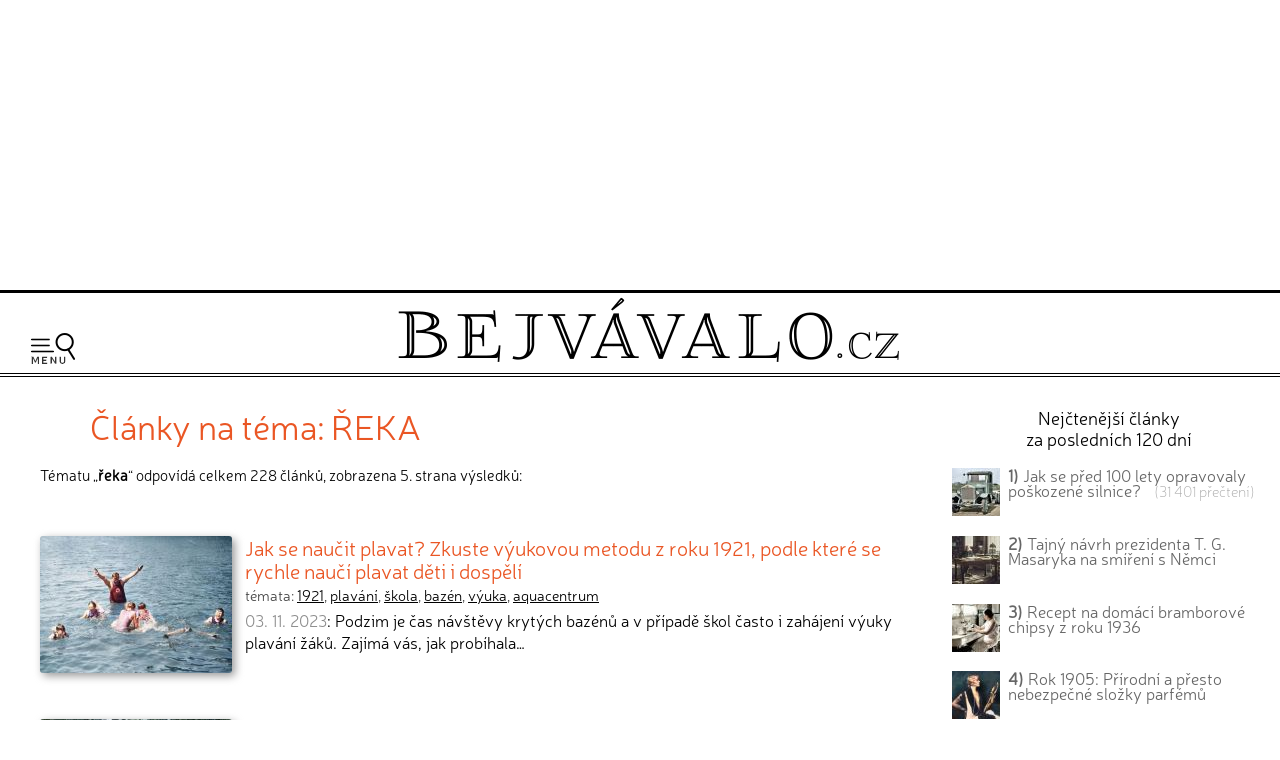

--- FILE ---
content_type: text/html; charset=UTF-8
request_url: https://www.bejvavalo.cz/tema.php?slovo=%C5%99eka&stranka=5
body_size: 8360
content:
<!DOCTYPE HTML>
<html lang="cs">
<head>

<meta http-equiv="content-type" content="text/html; charset=UTF-8">
<title>Články na téma řeka</title>
<meta name="copyright" content="Bejvávalo.cz">
<meta name="author" content="Bejvávalo.cz">
<meta name="description" content="Bejvávalo.cz - magazín o zapomenuté historii, kterou ani Google nezná">
<meta name="keywords" content="minulost, historie, archiv, vědecké objevy, pokrok, vynálezy">
<meta name="robots" content="index,follow">
<meta name="revisit-after" content="1 days">
<meta name="publisher" content="bejvavalo.cz">
<meta name="DC.Identifier" content="(SCHEME=ISSN) 2570-690X">
<meta name="content-language" content="cs">
<meta name="audience" content="all">
<!-- meta name="verify-v1" content="uVaQ/SNDA0fRAcoD68dfk9clWU7PGgNTW29Uu4Z0NQY=" / -->
<meta http-equiv="X-UA-Compatible" content="IE=edge">
                                    
<meta name="viewport" content="width=device-width,initial-scale=1">

<link rel="preconnect" href="https://d21-a.sdn.cz/">
<link rel="dns-prefetch" href="https://d21-a.sdn.cz/">
<link rel="preconnect" href="https://googleads.g.doubleclick.net/">
<link rel="preconnect" href="https://www.googletagmanager.com/">
<link rel="preconnect" href="https://pagead2.googlesyndication.com/">
<link rel="preconnect" href="https://www.googletagservices.com/">

<style>

@font-face {
  font-display: block; 
  font-family: 'Neris';
  font-style: normal;
  font-weight: 400;
  src: local('Neris'),url('https://www.bejvavalo.cz/fonty/font-Neris-Light.woff') format('woff'); 
}




body, html {margin: 0;
	padding: 0;}

body {margin: 0;
	padding: 0;
	background:white;
	color: black;
	text-align:center; 
    min-width:300px;   
	font-size: 15px;line-height:140%;
	text-rendering: optimizeLegibility;}

#celeokno {
	width:100%;
    min-width:300px;
    max-width:1300px;  
	padding:0; 
    min-height:1000px;
	height: auto;
	margin:0 auto 1em auto;
	position:relative;
    text-align:left;
	}

#celeokno .celeoknobox {padding:0 0 0 0; 
	margin:0;  	
	} 	

.bannervelkyhorni {    
    max-width:1300px;
	min-height:280px;
    width:100%; 
 	padding:2px 0 8px 0; 
	margin:0 auto 0 auto; 
    height: auto;
	text-align:center;
    } 

.bannervelkyhornibox {text-align:center;
    margin:0 auto 0 auto;}
  
@media only screen and (max-width: 950px) {
    .bloktextovy .reklama {display:none;}
	.bannervelkyhorni {display:none;}   
}

img {
	border: none;
}
</style> 
<link rel="alternate" type="application/rss+xml" href="https://www.bejvavalo.cz/rss.php" title="Bejvávalo.cz - nejnovější články a aktuality - RSS kanál">

<link rel="icon" href="https://www.bejvavalo.cz/favicon.ico" type="image/x-icon">
<link rel="shortcut icon" href="https://www.bejvavalo.cz/favicon.ico" type="image/x-icon">

<meta property="fb:app_id" content="1372741729508068"> 

<meta name="application-name" content="Bejvávalo.cz">
<meta name="msapplication-tooltip" content="magazín o zapomenuté historii, kterou ani Google nezná">
<meta name="msapplication-starturl" content="https://www.bejvavalo.cz">
<meta name="msapplication-task" content="name=Historické články;action-uri=https://www.bejvavalo.cz/clanky.php">
<meta name="msapplication-task" content="name=Historické fotky;action-uri=https://www.bejvavalo.cz/fotogalerie.php">
<meta name="msapplication-task" content="name=Historické tapety na plochu;action-uri=https://www.bejvavalo.cz/pozadi.php">

<meta name="theme-color" content="#CFAD43">

<base href="https://www.bejvavalo.cz/">


<!-- <script src="//ajax.googleapis.com/ajax/libs/jquery/1.12.4/jquery.min.js"></script> -->
<script src="/js/jquery.min.js"></script>
<script>
if (typeof jQuery == 'undefined')
{
    document.write(unescape("%3Cscript src='/js/jquery-1.12.4.min.js' type='text/javascript'%3E%3C/script%3E"));
}
</script>



<script defer src="/js/javascript.js"></script>


 
<!-- Global site tag (gtag.js) - Google Analytics - GA4 -->
<script async src="https://www.googletagmanager.com/gtag/js?id=G-D544JG955J"></script>
<script>
  window.dataLayer = window.dataLayer || [];
  function gtag(){dataLayer.push(arguments);}
  gtag('js', new Date());

  gtag('config', 'G-D544JG955J');
</script>

<link rel="stylesheet" type="text/css" href="https://www.bejvavalo.cz/css/styly-2023.css?i=2026-16-01-08"><script async src="https://pagead2.googlesyndication.com/pagead/js/adsbygoogle.js?client=ca-pub-6424002331455043"
     crossorigin="anonymous"></script>


<!-- Clarity tracking code for https://www.bejvavalo.cz/ -->
<script>
    (function(c,l,a,r,i,t,y){
        c[a]=c[a]||function(){(c[a].q=c[a].q||[]).push(arguments)};
        t=l.createElement(r);t.async=1;t.src="https://www.clarity.ms/tag/"+i+"?ref=bwt";
        y=l.getElementsByTagName(r)[0];y.parentNode.insertBefore(t,y);
    })(window, document, "clarity", "script", "hocwtgbhxd");
</script>
</head>
<body>    
<div id="leader1">

<div class="bannervelkyhorni 3"><div class="bannervelkyhornibox"><!-- Bejvávalo - responzivní horní -->
<ins class="adsbygoogle"
     style="display:block"
     data-ad-client="ca-pub-6424002331455043"
     data-ad-slot="5487348995"
     data-ad-format="auto"
     data-full-width-responsive="true"></ins>
<script>
(adsbygoogle = window.adsbygoogle || []).push({});
</script></div></div>
</div>





<div id="celeokno" style="position: relative; height:auto; min-height: 0px; width:auto;"> 
	<div id="velkahlavicka" class="celeoknobox">
		<header>
		<div id="hlavicka">
			<div class="hlavickabox">

			<div class="hlavickalogo"><a href="https://www.bejvavalo.cz/" title="zobrazit úvodní stránku serveru Bejvávalo.cz"><h2><span>Bejvávalo.cz</span></h2></a></div><nav class="hornimenu"><button class="menuhamburger" aria-label="Menu"><span>Menu</span></button><ul><li class="menuhledani"><form action="/hledani.php" method="get"><input type="search" name="text" value="" placeholder="Napište hledaný text…" class="poleprotext" aria-label="Hledat"><input type="submit" value=" Hledat " class="lupa" title="Hledat"></form></li><li class="uroven0"><a href="https://www.bejvavalo.cz/">Hlavní stránka</a></li><li class="uroven0">
<a href="https://www.bejvavalo.cz/clanky.php" class="nezvolene" title="historické články staré desítky let">Historické články</a><div class="submenu1"><ul><li class="uroven1"><a href="https://www.bejvavalo.cz/clanky.php?sub=16" class="nezvolene" title="">Architektura a stavebnictví</a></li><li class="uroven1"><a href="https://www.bejvavalo.cz/clanky.php?sub=15" class="nezvolene" title="">Automobily a motocykly</a></li><li class="uroven1"><a href="https://www.bejvavalo.cz/clanky.php?sub=26" class="nezvolene" title="">Elektrotechnika a elektronika</a></li><li class="uroven1"><a href="https://www.bejvavalo.cz/clanky.php?sub=17" class="nezvolene" title="">Energetika</a></li><li class="uroven1"><a href="https://www.bejvavalo.cz/clanky.php?sub=27" class="nezvolene" title="">Fotografie, film, rozhlas a televize</a></li><li class="uroven1"><a href="https://www.bejvavalo.cz/clanky.php?sub=24" class="nezvolene" title="">Historické události</a></li><li class="uroven1"><a href="https://www.bejvavalo.cz/clanky.php?sub=31" class="nezvolene" title="Nemoci, lékařství a lidské zdraví.">Lékařství a zdraví</a></li><li class="uroven1"><a href="https://www.bejvavalo.cz/clanky.php?sub=14" class="nezvolene" title="">Letectví a vzduchoplavba</a></li><li class="uroven1"><a href="https://www.bejvavalo.cz/clanky.php?sub=25" class="nezvolene" title="">Námořnictvo a lodě</a></li><li class="uroven1"><a href="https://www.bejvavalo.cz/clanky.php?sub=30" class="nezvolene" title="">Recepty, vaření a jídlo</a></li><li class="uroven1"><a href="https://www.bejvavalo.cz/clanky.php?sub=20" class="nezvolene" title="">Rodina, móda a životní styl</a></li><li class="uroven1"><a href="https://www.bejvavalo.cz/clanky.php?sub=32" class="nezvolene" title="">Sport</a></li><li class="uroven1"><a href="https://www.bejvavalo.cz/clanky.php?sub=29" class="nezvolene" title="">Válka, zbraně a vojenství</a></li><li class="uroven1"><a href="https://www.bejvavalo.cz/clanky.php?sub=18" class="nezvolene" title="">Věda a výzkum</a></li><li class="uroven1"><a href="https://www.bejvavalo.cz/clanky.php?sub=19" class="nezvolene" title="">Významné osobnosti</a></li><li class="uroven1"><a href="https://www.bejvavalo.cz/clanky.php?sub=22" class="nezvolene" title="">Zajímavosti</a></li><li class="uroven1"><a href="https://www.bejvavalo.cz/clanky.php?sub=35" class="nezvolene" title="">Zločin a trest, nehody</a></li><li class="uroven1"><a href="https://www.bejvavalo.cz/clanky.php?sub=13" class="nezvolene" title="">Železnice</a></li><li class="uroven1"><a href="https://www.bejvavalo.cz/clanky.php?sub=21" class="nezvolene" title="">Životní prostředí, příroda a zemědělství</a></li></ul></div></li><li class="uroven0">
<a href="https://www.bejvavalo.cz/tema.php" class="zvolene"><strong>Témata článků</strong></a></li><li class="uroven0">
<a href="https://www.bejvavalo.cz/kolorovano.php" class="nezvolene" title="fotogalerie historických kolorovaných fotografií a obrázků">Kolorované fotografie</a></li><li class="uroven0">
<a href="https://www.bejvavalo.cz/fotogalerie.php" class="nezvolene" title="retro fotogalerie historických fotografií a obrázků">Fotoarchiv</a></li><li class="uroven0">
<a href="https://www.bejvavalo.cz/zajimavosti.php" class="nezvolene" title="zajimavé informace a citáty z historie">Zajímavosti</a></li><li class="uroven0">
<a href="https://www.bejvavalo.cz/hledani.php" class="nezvolene" title="vyhledávání v článcích">Vyhledávání</a></li><li class="uroven0">
<a href="https://www.bejvavalo.cz/onas.php" class="nezvolene" title="podrobnější informace o serveru Bejvávalo.cz">O nás</a></li><li class="uroven0">
<a href="https://www.bejvavalo.cz/napiste.php" class="nezvolene" title="napište nám své připomínky, náměty, nápady a názory k serveru www.Priroda.cz">Napište nám</a></li></ul></nav>
<!-- cu: 16.01.2026 00:22-->
		
		</div>
	</div>
</header>


<div id="stred" data-sticky_parent><div class="stredbox"><div id="sloupec700"><div class="sloupec700box"><main>
<h1 class="nadpisstranky zvyraznenynadpis">Články na téma: ŘEKA</h1>
<p>Tématu „<b>řeka</b>“ odpovídá celkem 228 článků, zobrazena 5. strana výsledků:<p><br>


<div class="claneksouhrn">

<div class="clanekuvodfoto">
<div><a href="/clanek/jak-se-naucit-plavat-zkuste-vyukovou-metodu-z-roku-1921-podle-ktere-se-rychle-nauci-plavat-deti-i-dospeli/"><img src="/nahledy/v/vyu/vyuka-plavani-deti-barva-foto-192x0.jpg"  alt="Jak se naučit plavat? Zkuste výukovou metodu z roku 1921, podle které se rychle naučí plavat děti i dospělí: Podzim je čas návštěvy krytých bazénů a v případě…" width="192" title="Jak se naučit plavat? Zkuste výukovou metodu z roku 1921, podle které se rychle naučí plavat děti i dospělí"></a></div></div>
<div class="clanekuvodtext">
<h3><a href="/clanek/jak-se-naucit-plavat-zkuste-vyukovou-metodu-z-roku-1921-podle-ktere-se-rychle-nauci-plavat-deti-i-dospeli/">Jak se naučit plavat? Zkuste výukovou metodu z roku 1921, podle které se rychle naučí plavat děti i dospělí</a></h3><div class="temataslova"><small class="cerna">témata: <a href="tema.php?slovo=1921">1921</a>, <a href="tema.php?slovo=plav%C3%A1n%C3%AD">plavání</a>, <a href="tema.php?slovo=%C5%A1kola">škola</a>, <a href="tema.php?slovo=baz%C3%A9n">bazén</a>, <a href="tema.php?slovo=v%C3%BDuka">výuka</a>, <a href="tema.php?slovo=aquacentrum">aquacentrum</a></small></div>
<small><span class="tucne"></span></small>
<div class="clanekuvodstrucne"><span class="seda">03. 11. 2023</span>: Podzim je čas návštěvy krytých bazénů a v případě škol často i zahájení výuky plavání žáků. Zajímá vás, jak probíhala…</div></div>
<div class="claneksouhrnlinka"></div>
</div>




<div class="claneksouhrn">

<div class="clanekuvodfoto">
<div><a href="/clanek/rok-1929-babicka-brutalne-zavrazdila-svou-vnucku-jen-proto-ze-dite-nebylo-pokrteno/"><img src="/nahledy/p/poh/pohreb-barva-foto-192x0.jpg"  alt="Rok 1929: Babička brutálně zavraždila svou vnučku jen proto, že dítě nebylo pokřtěno: Myslíte, že náboženská nenávist je české povaze cizí…" width="192" title="Rok 1929: Babička brutálně zavraždila svou vnučku jen proto, že dítě nebylo pokřtěno"></a></div></div>
<div class="clanekuvodtext">
<h3><a href="/clanek/rok-1929-babicka-brutalne-zavrazdila-svou-vnucku-jen-proto-ze-dite-nebylo-pokrteno/">Rok 1929: Babička brutálně zavraždila svou vnučku jen proto, že dítě nebylo pokřtěno</a></h3><div class="temataslova"><small class="cerna">témata: <a href="tema.php?slovo=1929">1929</a>, <a href="tema.php?slovo=vra%C5%BEda">vražda</a>, <a href="tema.php?slovo=nen%C3%A1vist">nenávist</a>, <a href="tema.php?slovo=k%C5%99est">křest</a>, <a href="tema.php?slovo=n%C3%A1bo%C5%BEenstv%C3%AD">náboženství</a>, <a href="tema.php?slovo=%C5%A1%C3%ADlenstv%C3%AD">šílenství</a></small></div>
<small><span class="tucne"></span></small>
<div class="clanekuvodstrucne"><span class="seda">29. 11. 2023</span>: Myslíte, že náboženská nenávist je české povaze cizí? Historický článek z roku 1929 vás seznámí s tragickým případem, kdy…</div></div>
<div class="claneksouhrnlinka"></div>
</div>




<div class="claneksouhrn">

<div class="clanekuvodfoto">
<div><a href="/clanek/zajimava-ukazka-klidu-prezidenta-masaryka-a-stylu-prace-tehdejsiho-bulvarniho-tisku/"><img src="/nahledy/t/tgm/tgm-na-koni-hektor-0-foto-192x0.jpg"  alt="Zajímavá ukázka klidu prezidenta Masaryka a stylu práce tehdejšího bulvárního tisku: Zajímá vás, jak prezident Tomáš Garrigue Masaryk…" width="192" title="Zajímavá ukázka klidu prezidenta Masaryka a stylu práce tehdejšího bulvárního tisku"></a></div></div>
<div class="clanekuvodtext">
<h3><a href="/clanek/zajimava-ukazka-klidu-prezidenta-masaryka-a-stylu-prace-tehdejsiho-bulvarniho-tisku/">Zajímavá ukázka klidu prezidenta Masaryka a stylu práce tehdejšího bulvárního tisku</a></h3><div class="temataslova"><small class="cerna">témata: <a href="tema.php?slovo=1928">1928</a>, <a href="tema.php?slovo=prezident">prezident</a>, <a href="tema.php?slovo=klid">klid</a>, <a href="tema.php?slovo=Tom%C3%A1%C5%A1+Garrigue+Masaryk">Tomáš Garrigue Masaryk</a></small></div>
<small><span class="tucne"></span></small>
<div class="clanekuvodstrucne"><span class="seda">12. 01. 2023</span>: Zajímá vás, jak prezident Tomáš Garrigue Masaryk dokázal i ve vysokém věku zachovávat klid a rozvahu v nečekané situaci?…</div></div>
<div class="claneksouhrnlinka"></div>
</div>




<div class="claneksouhrn">

<div class="clanekuvodfoto">
<div><a href="/clanek/sici-a-vysivaci-stroje-mejte-obleceni-jako-od-profika/"><img src="/nahledy/v/vyu/vyuka-siti-na-sicim-stroji-barva-foto-192x0.jpg"  alt="Šicí a vyšívací stroje: Mějte oblečení jako od profíka : Milujete šití a vyšívání? Chtěli byste se živit…" width="192" title="Šicí a vyšívací stroje: Mějte oblečení jako od profíka "></a></div></div>
<div class="clanekuvodtext">
<h3><a href="/clanek/sici-a-vysivaci-stroje-mejte-obleceni-jako-od-profika/">Šicí a vyšívací stroje: Mějte oblečení jako od profíka </a></h3>
<small><span class="tucne"></span></small>
<div class="clanekuvodstrucne"><span class="seda">30. 03. 2023</span>: Milujete šití a vyšívání? Chtěli byste se živit ručními pracemi nebo si svými výtvory aspoň přivydělat na trzích? Brzdí…</div></div>
<div class="claneksouhrnlinka"></div>
</div>




<div class="claneksouhrn">

<div class="clanekuvodfoto">
<div><a href="/clanek/ucitelska-moudrost-z-roku-1860-kdy-se-ma-dite-trestat-a-kdy-odmenit/"><img src="/nahledy/u/uci/ucitel-a-zaci-foto-192x0.jpg"  alt="Učitelská moudrost z roku 1860: Kdy se má dítě trestat a kdy odměnit?: Myslíte, že kdysi ve školách fungovala jako jediný…" width="192" title="Učitelská moudrost z roku 1860: Kdy se má dítě trestat a kdy odměnit?"></a></div></div>
<div class="clanekuvodtext">
<h3><a href="/clanek/ucitelska-moudrost-z-roku-1860-kdy-se-ma-dite-trestat-a-kdy-odmenit/">Učitelská moudrost z roku 1860: Kdy se má dítě trestat a kdy odměnit?</a></h3><div class="temataslova"><small class="cerna">témata: <a href="tema.php?slovo=1860">1860</a>, <a href="tema.php?slovo=%C5%A1kola">škola</a>, <a href="tema.php?slovo=trest">trest</a>, <a href="tema.php?slovo=v%C3%BDchova">výchova</a>, <a href="tema.php?slovo=odm%C4%9Bna">odměna</a>, <a href="tema.php?slovo=pochvala">pochvala</a>, <a href="tema.php?slovo=u%C4%8Ditel%C3%A9">učitelé</a></small></div>
<small><span class="tucne"></span></small>
<div class="clanekuvodstrucne"><span class="seda">31. 03. 2023</span>: Myslíte, že kdysi ve školách fungovala jako jediný „výchovný prostředek “ rákoska? Historický text z roku 1860 vám ukáže,…</div></div>
<div class="claneksouhrnlinka"></div>
</div>




<div class="claneksouhrn">

<div class="clanekuvodfoto">
<div><a href="/clanek/rok-1900-jak-brzdi-vlak-originalni-test-kterym-cisar-otestoval-kvalitu-novych-vlakovych-brzd/"><img src="/nahledy/v/vla/vlak-na-nadrazi-barva-foto-192x0.jpg"  alt="Rok 1900: Jak brzdí vlak? Originální test, kterým císař otestoval kvalitu nových vlakových brzd: Rychle a bezpečně zastavit rozjetý vlak je důležitý…" width="192" title="Rok 1900: Jak brzdí vlak? Originální test, kterým císař otestoval kvalitu nových vlakových brzd"></a></div></div>
<div class="clanekuvodtext">
<h3><a href="/clanek/rok-1900-jak-brzdi-vlak-originalni-test-kterym-cisar-otestoval-kvalitu-novych-vlakovych-brzd/">Rok 1900: Jak brzdí vlak? Originální test, kterým císař otestoval kvalitu nových vlakových brzd</a></h3><div class="temataslova"><small class="cerna">témata: <a href="tema.php?slovo=1900">1900</a>, <a href="tema.php?slovo=vlak">vlak</a>, <a href="tema.php?slovo=%C5%BEeleznice">železnice</a>, <a href="tema.php?slovo=brzdy">brzdy</a>, <a href="tema.php?slovo=bezpe%C4%8Dnost">bezpečnost</a></small></div>
<small><span class="tucne"></span></small>
<div class="clanekuvodstrucne"><span class="seda">25. 04. 2023</span>: Rychle a bezpečně zastavit rozjetý vlak je důležitý úkol a proto je vždy potřeba nový typ vlakových brzd pořádně vyzkoušet…</div></div>
<div class="claneksouhrnlinka"></div>
</div>




<div class="claneksouhrn">

<div class="clanekuvodfoto">
<div><a href="/clanek/davno-zapomenute-aforismy-o-lasce/"><img src="/nahledy/l/las/laska-polibek-muz-a-zena-1-barva-0-foto-192x0.jpg"  alt="Dávno zapomenuté aforismy o lásce: K prvnímu květnu neodmyslitelně patří láska. Proto…" width="192" title="Dávno zapomenuté aforismy o lásce"></a></div></div>
<div class="clanekuvodtext">
<h3><a href="/clanek/davno-zapomenute-aforismy-o-lasce/">Dávno zapomenuté aforismy o lásce</a></h3><div class="temataslova"><small class="cerna">témata: <a href="tema.php?slovo=1890">1890</a>, <a href="tema.php?slovo=aforismy">aforismy</a>, <a href="tema.php?slovo=l%C3%A1ska">láska</a>, <a href="tema.php?slovo=prvn%C3%AD+m%C3%A1j">první máj</a></small></div>
<small><span class="tucne"></span></small>
<div class="clanekuvodstrucne"><span class="seda">01. 05. 2023</span>: K prvnímu květnu neodmyslitelně patří láska. Proto vám dnes přinášíme řadu moudrých i vtipných aforismů o lásce, které…</div></div>
<div class="claneksouhrnlinka"></div>
</div>




<div class="claneksouhrn">

<div class="clanekuvodfoto">
<div><a href="/clanek/jak-na-lidi-pusobi-alkohol-zapomenuta-legenda-o-rozumu-a-zabe-vam-vtipne-ukaze-nasledky-stridmeho-i-nadmerneho-piti-alkoholu/"><img src="/nahledy/m/muz/muzi-a-vino-na-zahrade-barva-foto-192x0.jpg"  alt="Jak na lidi působí alkohol? Zapomenutá legenda o Rozumu a žábě vám vtipně ukáže následky střídmého i nadměrného pití alkoholu: Dáte si občas rádi skleničku alkoholu? A nebo spíš…" width="192" title="Jak na lidi působí alkohol? Zapomenutá legenda o Rozumu a žábě vám vtipně ukáže následky střídmého i nadměrného pití alkoholu"></a></div></div>
<div class="clanekuvodtext">
<h3><a href="/clanek/jak-na-lidi-pusobi-alkohol-zapomenuta-legenda-o-rozumu-a-zabe-vam-vtipne-ukaze-nasledky-stridmeho-i-nadmerneho-piti-alkoholu/">Jak na lidi působí alkohol? Zapomenutá legenda o Rozumu a žábě vám vtipně ukáže následky střídmého i nadměrného pití alkoholu</a></h3><div class="temataslova"><small class="cerna">témata: <a href="tema.php?slovo=1925">1925</a>, <a href="tema.php?slovo=alkohol">alkohol</a>, <a href="tema.php?slovo=alkoholismus">alkoholismus</a>, <a href="tema.php?slovo=legendy">legendy</a></small></div>
<small><span class="tucne"></span></small>
<div class="clanekuvodstrucne"><span class="seda">06. 06. 2023</span>: Dáte si občas rádi skleničku alkoholu? A nebo spíš dvě, tři, čtyři a víc? Historický článek z roku 1925 vám na dnes už…</div></div>
<div class="claneksouhrnlinka"></div>
</div>




<div class="claneksouhrn">

<div class="clanekuvodfoto">
<div><a href="/clanek/pece-o-zuby-v-roce-1880-vyzkousejte-recepty-na-vyrobu-domaci-zubni-pasty-a-ustni-vody/"><img src="/nahledy/b/bol/bolave-zuby-foto-192x0.jpg"  alt="Péče o zuby v roce 1880: Vyzkoušejte recepty na výrobu domácí zubní pasty a ústní vody: Zdá se vám, že jsou zubní pasty a ústní vody…" width="192" title="Péče o zuby v roce 1880: Vyzkoušejte recepty na výrobu domácí zubní pasty a ústní vody"></a></div></div>
<div class="clanekuvodtext">
<h3><a href="/clanek/pece-o-zuby-v-roce-1880-vyzkousejte-recepty-na-vyrobu-domaci-zubni-pasty-a-ustni-vody/">Péče o zuby v roce 1880: Vyzkoušejte recepty na výrobu domácí zubní pasty a ústní vody</a></h3><div class="temataslova"><small class="cerna">témata: <a href="tema.php?slovo=1880">1880</a>, <a href="tema.php?slovo=zuby">zuby</a>, <a href="tema.php?slovo=zubn%C3%AD+pasta">zubní pasta</a>, <a href="tema.php?slovo=zuba%C5%99">zubař</a>, <a href="tema.php?slovo=dentista">dentista</a></small></div>
<small><span class="tucne"></span></small>
<div class="clanekuvodstrucne"><span class="seda">07. 06. 2023</span>: Zdá se vám, že jsou zubní pasty a ústní vody prodávané v obchodech zbytečně drahé? Potom jistě oceníte návody z roku 1880,…</div></div>
<div class="claneksouhrnlinka"></div>
</div>




<div class="claneksouhrn">

<div class="clanekuvodfoto">
<div><a href="/clanek/brutalni-materstvi-proc-zeny-v-nekterych-zemich-beztrestne-zabijeji-sve-prave-narozene-deti/"><img src="/nahledy/f/fot/fotografie-maleho-ditete-barva-foto-192x0.jpg"  alt="Brutální mateřství: Proč ženy v některých zemích beztrestně zabíjejí své právě narozené děti?: Pro většinu rodičů je jejich dítě to nejcennější, co…" width="192" title="Brutální mateřství: Proč ženy v některých zemích beztrestně zabíjejí své právě narozené děti?"></a></div></div>
<div class="clanekuvodtext">
<h3><a href="/clanek/brutalni-materstvi-proc-zeny-v-nekterych-zemich-beztrestne-zabijeji-sve-prave-narozene-deti/">Brutální mateřství: Proč ženy v některých zemích beztrestně zabíjejí své právě narozené děti?</a></h3><div class="temataslova"><small class="cerna">témata: <a href="tema.php?slovo=1929">1929</a>, <a href="tema.php?slovo=novorozenec">novorozenec</a>, <a href="tema.php?slovo=vra%C5%BEda">vražda</a>, <a href="tema.php?slovo=zvyky">zvyky</a></small></div>
<small><span class="tucne"></span></small>
<div class="clanekuvodstrucne"><span class="seda">08. 06. 2023</span>: Pro většinu rodičů je jejich dítě to nejcennější, co mají. Klidně by za záchranu potomka položili vlastní život.…</div></div>
<div class="claneksouhrnlinka"></div>
</div>


<div class="listovani"><b>Články na téma „<b>řeka</b>“ (celkem 228):</b><br>Listování: <a href="tema.php?slovo=%C5%99eka&amp;stranka=4">předcházející</a>&nbsp; |<a href="tema.php?slovo=%C5%99eka&amp;stranka=3" title="strana 3">&nbsp;3 </a>  |<a href="tema.php?slovo=%C5%99eka&amp;stranka=4" title="strana 4">&nbsp;4 </a>  <strong>[&nbsp;5&nbsp;]</strong>  <a href="tema.php?slovo=%C5%99eka&amp;stranka=6" title="strana 6">&nbsp;6 </a>  |<a href="tema.php?slovo=%C5%99eka&amp;stranka=7" title="strana 7">&nbsp;7 </a> |&nbsp; <a href="tema.php?slovo=%C5%99eka&amp;stranka=6">další</a><br>Celkem 23 stránek, zobrazit <a href="tema.php?slovo=%C5%99eka">první</a> nebo <a href="tema.php?slovo=%C5%99eka&amp;stranka=23">poslední</a> stránku.
</div>
<p><br>
<!-- cu: 15.01.2026 09:47-->


</main></div>
</div>
<div id="sloupec300">
<div class="sloupec300box"><div class="bloktextovy fotoarchiv">
<div class="bloktextovyhlavicka">
<h4 class="bloknadpis">Nejčtenější články<br>za posledních 120 dní</h4>
</div>
<div class="blokobsah">
<div class="blokprvek doprostred">
<div class="bloknejclanek"><p>
<a href="/clanek/jak-se-pred-100-lety-opravovaly-poskozene-silnice/" class="bloknejtitulek"><img src="/nahledy/n/nak/nakladni-automobil-na-silnici-barva-foto-48x48.jpg" loading="lazy" alt="Jak se před 100 lety opravovaly poškozené silnice? " width="48" height="48" class="bloknejobrazek"><b>1)</b> Jak se před 100 lety opravovaly poškozené silnice? </a> &nbsp;&nbsp;&nbsp;<span class="bloknejprecteni">(31&nbsp;401&nbsp;přečtení)</span></div><div class="bloknejclanek"><p>
<a href="/clanek/tajny-navrh-prezidenta-t-g-masaryka-na-smireni-s-nemci/" class="bloknejtitulek"><img src="/nahledy/t/tgm/tgm-v-pracovne-u-stolu-barva-foto-48x48.jpg" loading="lazy" alt="Tajný návrh prezidenta T. G. Masaryka na smíření s Němci" width="48" height="48" class="bloknejobrazek"><b>2)</b> Tajný návrh prezidenta T. G. Masaryka na smíření s Němci</a></div><div class="bloknejclanek"><p>
<a href="/clanek/recepty-na-domaci-bramborove-chipsy-a-dalsi-smazene-bramborove-dobroty-podle-nasich-prababicek/" class="bloknejtitulek"><img src="/nahledy/k/kuc/kuchyne-brambory-barva-foto-48x48.jpg" loading="lazy" alt="Recept na domácí bramborové chipsy z roku 1936" width="48" height="48" class="bloknejobrazek"><b>3)</b> Recept na domácí bramborové chipsy z roku 1936</a></div><div class="bloknejclanek"><p>
<a href="/clanek/rok-1905-nebezpecne-slozky-v-parfemech/" class="bloknejtitulek"><img src="/nahledy/d/div/divka-se-zrcadlem-barva-0-foto-48x48.jpg" loading="lazy" alt="Rok 1905: Přírodní a přesto nebezpečné složky parfémů" width="48" height="48" class="bloknejobrazek"><b>4)</b> Rok 1905: Přírodní a přesto nebezpečné složky parfémů</a></div><div class="bloknejclanek"><p>
<a href="/clanek/jak-na-dokonale-podzimni-fotografie-zkuste-rady-z-roku-1939/" class="bloknejtitulek"><img src="/nahledy/f/fot/fotograf-s-fotoaparatem-na-stativu-0-barva-foto-48x48.jpg" loading="lazy" alt="Jak na dokonalé podzimní fotografie? Zkuste rady z roku 1939" width="48" height="48" class="bloknejobrazek"><b>5)</b> Jak na dokonalé podzimní fotografie? Zkuste rady z roku 1939</a></div>
<!-- cu: 16.01.2026 06:27-->
</div></div><div class="blokkonec"></div></div><div class="bloktextovy fotoarchiv">
<div class="bloktextovyhlavicka">
<h4 class="bloknadpis">Kolorované snímky</h4>
</div>
<div class="blokobsah">
<div class="blokprvek doprostred">
<div class="pozadidetail">
<a href="/kolorovano.php?detail=3146" class="nepodtrhavat"><img src="/nahledy/a/ado/adolf-hitler-v-pracovne-barva-foto-224x224.jpg"  alt="kolorovaná fotografie Adolf Hitler." width="224" height="224"><span>Adolf Hitler.</span></a></div></div></div><div class="blokkonec"></div></div><br><div class="plovoucibocni"><div class="bloktextovy reklama vymazatlinku"><div class="blokkonec"></div>	<div class="blokobsah">
	<div class="blokprvek doprostred">
<div class="bannervycentrovat 10">
<!-- Bejvávalo - 300x600 -->
<ins class="adsbygoogle"
     style="display:inline-block;width:300px;height:600px"
     data-ad-client="ca-pub-6424002331455043"
     data-ad-slot="9138819390"></ins>
<script>
     (adsbygoogle = window.adsbygoogle || []).push({});
</script></div>
</div></div><div class="blokkonec"></div></div></div></div></div><br class="konecobtekani"></div></div>
<div id="konec">
<div class="konecbox">



<br><footer><div class="copy">

  
<b>Všechny historické články jsou 100% reálné!</b> Zveřejňujeme je tak, jak byly napsány v době původního vydání.
<br>
V historických článcích nejsou prováděny žádné jazykové úpravy podle dnešního pravopisu.
<p>
<b>Námi vydávané historické texty, fotografie a obrázky pocházejí z právně volných zdrojů.</b>
<p> 
Upozorňujeme, že na naši digitalizaci historických zdrojů a kolorování fotografií se již autorská ochrana vztahuje!<br> 
Pokud od nás chcete nějaký obsah přebírat, tak nás prosím nejdříve <a href="/napiste.php">kontaktujte</a> pro domluvení podmínek. Děkujeme za pochopení.
<p>
<span class="tucne velke">&copy; 2011 - 2026 <a href="/onas.php">Bejvávalo.cz</a></span><br>
ISSN 2570-690X<p>

Magazín Bejvávalo.cz je již od počátů svého fungování v roce 2011 provozován<br>na originálním redakčním systému z dílny <a href="https://www.perpetum.cz"><b>Perpetum</b> web design</a>.



<br>


<!-- div class="fb-like" data-href="https://www.facebook.com/bejvavalo.cz/" data-layout="button_count" data-action="like" data-size="large" data-show-faces="false" data-share="true"></div -->

  
</div>

<div class="spodnilista">Doporučujeme i naše další projekty: &nbsp; 
 
<a href="https://www.hapik.cz/?utm_source=www.bejvavalo.cz&utm_medium=lista2" title="Dřevěné doplňky Hapík.cz"><span>dřevěné dekorace </span><strong>Hapík.cz</strong></a>
&nbsp;&mdash;&nbsp; 

<a href="https://www.pieris.cz/?utm_source=www.bejvavalo.cz&utm_medium=lista2" title="Originální české samolepky na stěnu Pieris.cz"><span>originální samolepky </span><strong>Pieris.cz</strong></a>
&nbsp;&mdash;&nbsp;  

<a href="https://www.priroda.cz/?utm_source=www.bejvavalo.cz&utm_medium=lista2" title="Magazín o přírodě Přiroda.cz"><span>magazín </span><strong>Příroda.cz</strong></a>
&nbsp;&mdash;&nbsp; 
 
<a href="https://dragif.cz/?utm_source=www.bejvavalo.cz&utm_medium=lista2" title="Snadné sdílení PDF na Facebooku, převod PDF na GIF - Dragif.cz"><span>sdílení PDF souborů </span><strong>DraGIF.cz</strong></a>

       
</div>        
</footer></div></div></div></div><script>
<!--
document.write ('<img src="https://toplist.cz/dot.asp?id=1223573&amp;http='+escape(document.referrer)+'&amp;wi='+escape(window.screen.width)+'&he='+escape(window.screen.height)+'&amp;cd='+escape(window.screen.colorDepth)+'&amp;t='+escape(document.title)+'" width=1 height=1 border=0 alt="TOPlist">');
//--></script>
<noscript><div><img SRC="https://toplist.cz/dot.asp?id=1223573" alt="TOPlist" WIDTH="1" HEIGHT="1"></div></noscript>
</div></div>
</body>
</html>

--- FILE ---
content_type: text/html; charset=utf-8
request_url: https://www.google.com/recaptcha/api2/aframe
body_size: 266
content:
<!DOCTYPE HTML><html><head><meta http-equiv="content-type" content="text/html; charset=UTF-8"></head><body><script nonce="g17s_ONEWj5OkRtzJlm1xQ">/** Anti-fraud and anti-abuse applications only. See google.com/recaptcha */ try{var clients={'sodar':'https://pagead2.googlesyndication.com/pagead/sodar?'};window.addEventListener("message",function(a){try{if(a.source===window.parent){var b=JSON.parse(a.data);var c=clients[b['id']];if(c){var d=document.createElement('img');d.src=c+b['params']+'&rc='+(localStorage.getItem("rc::a")?sessionStorage.getItem("rc::b"):"");window.document.body.appendChild(d);sessionStorage.setItem("rc::e",parseInt(sessionStorage.getItem("rc::e")||0)+1);localStorage.setItem("rc::h",'1768546928542');}}}catch(b){}});window.parent.postMessage("_grecaptcha_ready", "*");}catch(b){}</script></body></html>